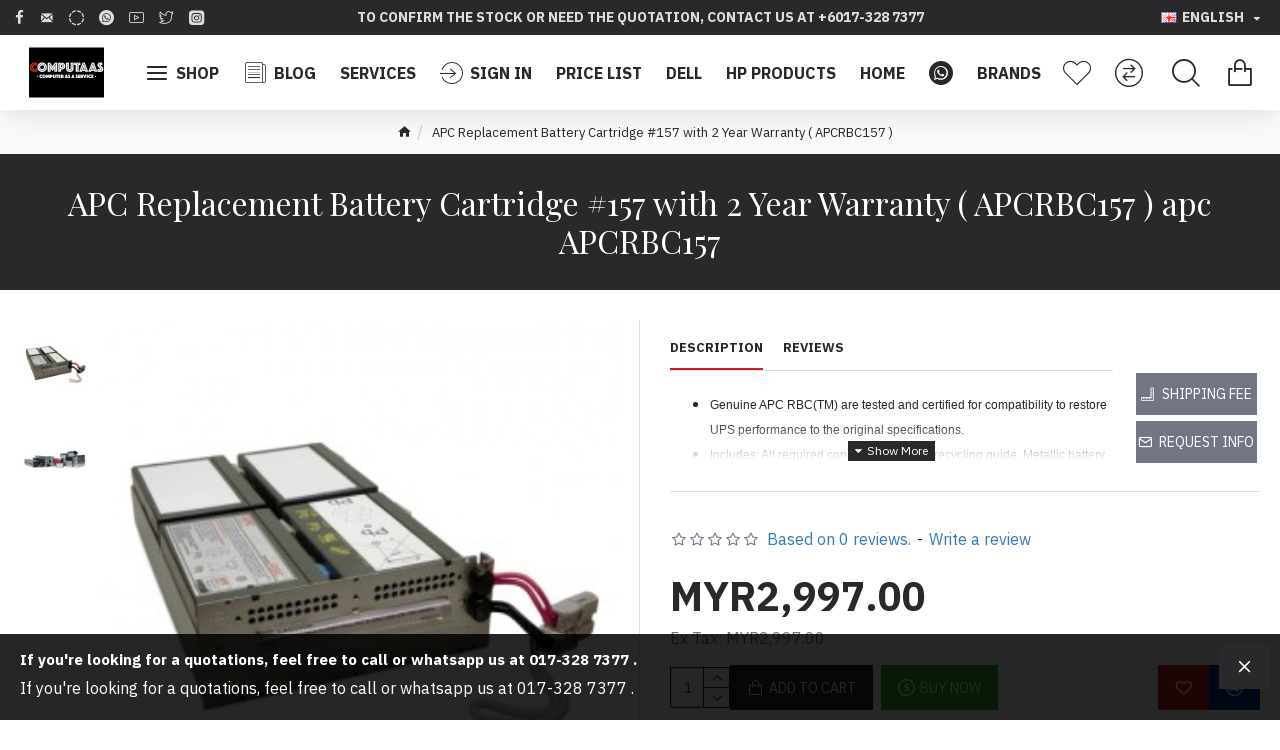

--- FILE ---
content_type: text/html; charset=utf-8
request_url: https://www.google.com/recaptcha/api2/anchor?ar=1&k=6LeY3-cUAAAAAOS5SX7_EY_x-lYIlyQTTOvwFn-1&co=aHR0cHM6Ly9jb21wdXRhYXMuY29tOjQ0Mw..&hl=en&v=N67nZn4AqZkNcbeMu4prBgzg&size=normal&anchor-ms=20000&execute-ms=30000&cb=1beis1a20rzz
body_size: 49266
content:
<!DOCTYPE HTML><html dir="ltr" lang="en"><head><meta http-equiv="Content-Type" content="text/html; charset=UTF-8">
<meta http-equiv="X-UA-Compatible" content="IE=edge">
<title>reCAPTCHA</title>
<style type="text/css">
/* cyrillic-ext */
@font-face {
  font-family: 'Roboto';
  font-style: normal;
  font-weight: 400;
  font-stretch: 100%;
  src: url(//fonts.gstatic.com/s/roboto/v48/KFO7CnqEu92Fr1ME7kSn66aGLdTylUAMa3GUBHMdazTgWw.woff2) format('woff2');
  unicode-range: U+0460-052F, U+1C80-1C8A, U+20B4, U+2DE0-2DFF, U+A640-A69F, U+FE2E-FE2F;
}
/* cyrillic */
@font-face {
  font-family: 'Roboto';
  font-style: normal;
  font-weight: 400;
  font-stretch: 100%;
  src: url(//fonts.gstatic.com/s/roboto/v48/KFO7CnqEu92Fr1ME7kSn66aGLdTylUAMa3iUBHMdazTgWw.woff2) format('woff2');
  unicode-range: U+0301, U+0400-045F, U+0490-0491, U+04B0-04B1, U+2116;
}
/* greek-ext */
@font-face {
  font-family: 'Roboto';
  font-style: normal;
  font-weight: 400;
  font-stretch: 100%;
  src: url(//fonts.gstatic.com/s/roboto/v48/KFO7CnqEu92Fr1ME7kSn66aGLdTylUAMa3CUBHMdazTgWw.woff2) format('woff2');
  unicode-range: U+1F00-1FFF;
}
/* greek */
@font-face {
  font-family: 'Roboto';
  font-style: normal;
  font-weight: 400;
  font-stretch: 100%;
  src: url(//fonts.gstatic.com/s/roboto/v48/KFO7CnqEu92Fr1ME7kSn66aGLdTylUAMa3-UBHMdazTgWw.woff2) format('woff2');
  unicode-range: U+0370-0377, U+037A-037F, U+0384-038A, U+038C, U+038E-03A1, U+03A3-03FF;
}
/* math */
@font-face {
  font-family: 'Roboto';
  font-style: normal;
  font-weight: 400;
  font-stretch: 100%;
  src: url(//fonts.gstatic.com/s/roboto/v48/KFO7CnqEu92Fr1ME7kSn66aGLdTylUAMawCUBHMdazTgWw.woff2) format('woff2');
  unicode-range: U+0302-0303, U+0305, U+0307-0308, U+0310, U+0312, U+0315, U+031A, U+0326-0327, U+032C, U+032F-0330, U+0332-0333, U+0338, U+033A, U+0346, U+034D, U+0391-03A1, U+03A3-03A9, U+03B1-03C9, U+03D1, U+03D5-03D6, U+03F0-03F1, U+03F4-03F5, U+2016-2017, U+2034-2038, U+203C, U+2040, U+2043, U+2047, U+2050, U+2057, U+205F, U+2070-2071, U+2074-208E, U+2090-209C, U+20D0-20DC, U+20E1, U+20E5-20EF, U+2100-2112, U+2114-2115, U+2117-2121, U+2123-214F, U+2190, U+2192, U+2194-21AE, U+21B0-21E5, U+21F1-21F2, U+21F4-2211, U+2213-2214, U+2216-22FF, U+2308-230B, U+2310, U+2319, U+231C-2321, U+2336-237A, U+237C, U+2395, U+239B-23B7, U+23D0, U+23DC-23E1, U+2474-2475, U+25AF, U+25B3, U+25B7, U+25BD, U+25C1, U+25CA, U+25CC, U+25FB, U+266D-266F, U+27C0-27FF, U+2900-2AFF, U+2B0E-2B11, U+2B30-2B4C, U+2BFE, U+3030, U+FF5B, U+FF5D, U+1D400-1D7FF, U+1EE00-1EEFF;
}
/* symbols */
@font-face {
  font-family: 'Roboto';
  font-style: normal;
  font-weight: 400;
  font-stretch: 100%;
  src: url(//fonts.gstatic.com/s/roboto/v48/KFO7CnqEu92Fr1ME7kSn66aGLdTylUAMaxKUBHMdazTgWw.woff2) format('woff2');
  unicode-range: U+0001-000C, U+000E-001F, U+007F-009F, U+20DD-20E0, U+20E2-20E4, U+2150-218F, U+2190, U+2192, U+2194-2199, U+21AF, U+21E6-21F0, U+21F3, U+2218-2219, U+2299, U+22C4-22C6, U+2300-243F, U+2440-244A, U+2460-24FF, U+25A0-27BF, U+2800-28FF, U+2921-2922, U+2981, U+29BF, U+29EB, U+2B00-2BFF, U+4DC0-4DFF, U+FFF9-FFFB, U+10140-1018E, U+10190-1019C, U+101A0, U+101D0-101FD, U+102E0-102FB, U+10E60-10E7E, U+1D2C0-1D2D3, U+1D2E0-1D37F, U+1F000-1F0FF, U+1F100-1F1AD, U+1F1E6-1F1FF, U+1F30D-1F30F, U+1F315, U+1F31C, U+1F31E, U+1F320-1F32C, U+1F336, U+1F378, U+1F37D, U+1F382, U+1F393-1F39F, U+1F3A7-1F3A8, U+1F3AC-1F3AF, U+1F3C2, U+1F3C4-1F3C6, U+1F3CA-1F3CE, U+1F3D4-1F3E0, U+1F3ED, U+1F3F1-1F3F3, U+1F3F5-1F3F7, U+1F408, U+1F415, U+1F41F, U+1F426, U+1F43F, U+1F441-1F442, U+1F444, U+1F446-1F449, U+1F44C-1F44E, U+1F453, U+1F46A, U+1F47D, U+1F4A3, U+1F4B0, U+1F4B3, U+1F4B9, U+1F4BB, U+1F4BF, U+1F4C8-1F4CB, U+1F4D6, U+1F4DA, U+1F4DF, U+1F4E3-1F4E6, U+1F4EA-1F4ED, U+1F4F7, U+1F4F9-1F4FB, U+1F4FD-1F4FE, U+1F503, U+1F507-1F50B, U+1F50D, U+1F512-1F513, U+1F53E-1F54A, U+1F54F-1F5FA, U+1F610, U+1F650-1F67F, U+1F687, U+1F68D, U+1F691, U+1F694, U+1F698, U+1F6AD, U+1F6B2, U+1F6B9-1F6BA, U+1F6BC, U+1F6C6-1F6CF, U+1F6D3-1F6D7, U+1F6E0-1F6EA, U+1F6F0-1F6F3, U+1F6F7-1F6FC, U+1F700-1F7FF, U+1F800-1F80B, U+1F810-1F847, U+1F850-1F859, U+1F860-1F887, U+1F890-1F8AD, U+1F8B0-1F8BB, U+1F8C0-1F8C1, U+1F900-1F90B, U+1F93B, U+1F946, U+1F984, U+1F996, U+1F9E9, U+1FA00-1FA6F, U+1FA70-1FA7C, U+1FA80-1FA89, U+1FA8F-1FAC6, U+1FACE-1FADC, U+1FADF-1FAE9, U+1FAF0-1FAF8, U+1FB00-1FBFF;
}
/* vietnamese */
@font-face {
  font-family: 'Roboto';
  font-style: normal;
  font-weight: 400;
  font-stretch: 100%;
  src: url(//fonts.gstatic.com/s/roboto/v48/KFO7CnqEu92Fr1ME7kSn66aGLdTylUAMa3OUBHMdazTgWw.woff2) format('woff2');
  unicode-range: U+0102-0103, U+0110-0111, U+0128-0129, U+0168-0169, U+01A0-01A1, U+01AF-01B0, U+0300-0301, U+0303-0304, U+0308-0309, U+0323, U+0329, U+1EA0-1EF9, U+20AB;
}
/* latin-ext */
@font-face {
  font-family: 'Roboto';
  font-style: normal;
  font-weight: 400;
  font-stretch: 100%;
  src: url(//fonts.gstatic.com/s/roboto/v48/KFO7CnqEu92Fr1ME7kSn66aGLdTylUAMa3KUBHMdazTgWw.woff2) format('woff2');
  unicode-range: U+0100-02BA, U+02BD-02C5, U+02C7-02CC, U+02CE-02D7, U+02DD-02FF, U+0304, U+0308, U+0329, U+1D00-1DBF, U+1E00-1E9F, U+1EF2-1EFF, U+2020, U+20A0-20AB, U+20AD-20C0, U+2113, U+2C60-2C7F, U+A720-A7FF;
}
/* latin */
@font-face {
  font-family: 'Roboto';
  font-style: normal;
  font-weight: 400;
  font-stretch: 100%;
  src: url(//fonts.gstatic.com/s/roboto/v48/KFO7CnqEu92Fr1ME7kSn66aGLdTylUAMa3yUBHMdazQ.woff2) format('woff2');
  unicode-range: U+0000-00FF, U+0131, U+0152-0153, U+02BB-02BC, U+02C6, U+02DA, U+02DC, U+0304, U+0308, U+0329, U+2000-206F, U+20AC, U+2122, U+2191, U+2193, U+2212, U+2215, U+FEFF, U+FFFD;
}
/* cyrillic-ext */
@font-face {
  font-family: 'Roboto';
  font-style: normal;
  font-weight: 500;
  font-stretch: 100%;
  src: url(//fonts.gstatic.com/s/roboto/v48/KFO7CnqEu92Fr1ME7kSn66aGLdTylUAMa3GUBHMdazTgWw.woff2) format('woff2');
  unicode-range: U+0460-052F, U+1C80-1C8A, U+20B4, U+2DE0-2DFF, U+A640-A69F, U+FE2E-FE2F;
}
/* cyrillic */
@font-face {
  font-family: 'Roboto';
  font-style: normal;
  font-weight: 500;
  font-stretch: 100%;
  src: url(//fonts.gstatic.com/s/roboto/v48/KFO7CnqEu92Fr1ME7kSn66aGLdTylUAMa3iUBHMdazTgWw.woff2) format('woff2');
  unicode-range: U+0301, U+0400-045F, U+0490-0491, U+04B0-04B1, U+2116;
}
/* greek-ext */
@font-face {
  font-family: 'Roboto';
  font-style: normal;
  font-weight: 500;
  font-stretch: 100%;
  src: url(//fonts.gstatic.com/s/roboto/v48/KFO7CnqEu92Fr1ME7kSn66aGLdTylUAMa3CUBHMdazTgWw.woff2) format('woff2');
  unicode-range: U+1F00-1FFF;
}
/* greek */
@font-face {
  font-family: 'Roboto';
  font-style: normal;
  font-weight: 500;
  font-stretch: 100%;
  src: url(//fonts.gstatic.com/s/roboto/v48/KFO7CnqEu92Fr1ME7kSn66aGLdTylUAMa3-UBHMdazTgWw.woff2) format('woff2');
  unicode-range: U+0370-0377, U+037A-037F, U+0384-038A, U+038C, U+038E-03A1, U+03A3-03FF;
}
/* math */
@font-face {
  font-family: 'Roboto';
  font-style: normal;
  font-weight: 500;
  font-stretch: 100%;
  src: url(//fonts.gstatic.com/s/roboto/v48/KFO7CnqEu92Fr1ME7kSn66aGLdTylUAMawCUBHMdazTgWw.woff2) format('woff2');
  unicode-range: U+0302-0303, U+0305, U+0307-0308, U+0310, U+0312, U+0315, U+031A, U+0326-0327, U+032C, U+032F-0330, U+0332-0333, U+0338, U+033A, U+0346, U+034D, U+0391-03A1, U+03A3-03A9, U+03B1-03C9, U+03D1, U+03D5-03D6, U+03F0-03F1, U+03F4-03F5, U+2016-2017, U+2034-2038, U+203C, U+2040, U+2043, U+2047, U+2050, U+2057, U+205F, U+2070-2071, U+2074-208E, U+2090-209C, U+20D0-20DC, U+20E1, U+20E5-20EF, U+2100-2112, U+2114-2115, U+2117-2121, U+2123-214F, U+2190, U+2192, U+2194-21AE, U+21B0-21E5, U+21F1-21F2, U+21F4-2211, U+2213-2214, U+2216-22FF, U+2308-230B, U+2310, U+2319, U+231C-2321, U+2336-237A, U+237C, U+2395, U+239B-23B7, U+23D0, U+23DC-23E1, U+2474-2475, U+25AF, U+25B3, U+25B7, U+25BD, U+25C1, U+25CA, U+25CC, U+25FB, U+266D-266F, U+27C0-27FF, U+2900-2AFF, U+2B0E-2B11, U+2B30-2B4C, U+2BFE, U+3030, U+FF5B, U+FF5D, U+1D400-1D7FF, U+1EE00-1EEFF;
}
/* symbols */
@font-face {
  font-family: 'Roboto';
  font-style: normal;
  font-weight: 500;
  font-stretch: 100%;
  src: url(//fonts.gstatic.com/s/roboto/v48/KFO7CnqEu92Fr1ME7kSn66aGLdTylUAMaxKUBHMdazTgWw.woff2) format('woff2');
  unicode-range: U+0001-000C, U+000E-001F, U+007F-009F, U+20DD-20E0, U+20E2-20E4, U+2150-218F, U+2190, U+2192, U+2194-2199, U+21AF, U+21E6-21F0, U+21F3, U+2218-2219, U+2299, U+22C4-22C6, U+2300-243F, U+2440-244A, U+2460-24FF, U+25A0-27BF, U+2800-28FF, U+2921-2922, U+2981, U+29BF, U+29EB, U+2B00-2BFF, U+4DC0-4DFF, U+FFF9-FFFB, U+10140-1018E, U+10190-1019C, U+101A0, U+101D0-101FD, U+102E0-102FB, U+10E60-10E7E, U+1D2C0-1D2D3, U+1D2E0-1D37F, U+1F000-1F0FF, U+1F100-1F1AD, U+1F1E6-1F1FF, U+1F30D-1F30F, U+1F315, U+1F31C, U+1F31E, U+1F320-1F32C, U+1F336, U+1F378, U+1F37D, U+1F382, U+1F393-1F39F, U+1F3A7-1F3A8, U+1F3AC-1F3AF, U+1F3C2, U+1F3C4-1F3C6, U+1F3CA-1F3CE, U+1F3D4-1F3E0, U+1F3ED, U+1F3F1-1F3F3, U+1F3F5-1F3F7, U+1F408, U+1F415, U+1F41F, U+1F426, U+1F43F, U+1F441-1F442, U+1F444, U+1F446-1F449, U+1F44C-1F44E, U+1F453, U+1F46A, U+1F47D, U+1F4A3, U+1F4B0, U+1F4B3, U+1F4B9, U+1F4BB, U+1F4BF, U+1F4C8-1F4CB, U+1F4D6, U+1F4DA, U+1F4DF, U+1F4E3-1F4E6, U+1F4EA-1F4ED, U+1F4F7, U+1F4F9-1F4FB, U+1F4FD-1F4FE, U+1F503, U+1F507-1F50B, U+1F50D, U+1F512-1F513, U+1F53E-1F54A, U+1F54F-1F5FA, U+1F610, U+1F650-1F67F, U+1F687, U+1F68D, U+1F691, U+1F694, U+1F698, U+1F6AD, U+1F6B2, U+1F6B9-1F6BA, U+1F6BC, U+1F6C6-1F6CF, U+1F6D3-1F6D7, U+1F6E0-1F6EA, U+1F6F0-1F6F3, U+1F6F7-1F6FC, U+1F700-1F7FF, U+1F800-1F80B, U+1F810-1F847, U+1F850-1F859, U+1F860-1F887, U+1F890-1F8AD, U+1F8B0-1F8BB, U+1F8C0-1F8C1, U+1F900-1F90B, U+1F93B, U+1F946, U+1F984, U+1F996, U+1F9E9, U+1FA00-1FA6F, U+1FA70-1FA7C, U+1FA80-1FA89, U+1FA8F-1FAC6, U+1FACE-1FADC, U+1FADF-1FAE9, U+1FAF0-1FAF8, U+1FB00-1FBFF;
}
/* vietnamese */
@font-face {
  font-family: 'Roboto';
  font-style: normal;
  font-weight: 500;
  font-stretch: 100%;
  src: url(//fonts.gstatic.com/s/roboto/v48/KFO7CnqEu92Fr1ME7kSn66aGLdTylUAMa3OUBHMdazTgWw.woff2) format('woff2');
  unicode-range: U+0102-0103, U+0110-0111, U+0128-0129, U+0168-0169, U+01A0-01A1, U+01AF-01B0, U+0300-0301, U+0303-0304, U+0308-0309, U+0323, U+0329, U+1EA0-1EF9, U+20AB;
}
/* latin-ext */
@font-face {
  font-family: 'Roboto';
  font-style: normal;
  font-weight: 500;
  font-stretch: 100%;
  src: url(//fonts.gstatic.com/s/roboto/v48/KFO7CnqEu92Fr1ME7kSn66aGLdTylUAMa3KUBHMdazTgWw.woff2) format('woff2');
  unicode-range: U+0100-02BA, U+02BD-02C5, U+02C7-02CC, U+02CE-02D7, U+02DD-02FF, U+0304, U+0308, U+0329, U+1D00-1DBF, U+1E00-1E9F, U+1EF2-1EFF, U+2020, U+20A0-20AB, U+20AD-20C0, U+2113, U+2C60-2C7F, U+A720-A7FF;
}
/* latin */
@font-face {
  font-family: 'Roboto';
  font-style: normal;
  font-weight: 500;
  font-stretch: 100%;
  src: url(//fonts.gstatic.com/s/roboto/v48/KFO7CnqEu92Fr1ME7kSn66aGLdTylUAMa3yUBHMdazQ.woff2) format('woff2');
  unicode-range: U+0000-00FF, U+0131, U+0152-0153, U+02BB-02BC, U+02C6, U+02DA, U+02DC, U+0304, U+0308, U+0329, U+2000-206F, U+20AC, U+2122, U+2191, U+2193, U+2212, U+2215, U+FEFF, U+FFFD;
}
/* cyrillic-ext */
@font-face {
  font-family: 'Roboto';
  font-style: normal;
  font-weight: 900;
  font-stretch: 100%;
  src: url(//fonts.gstatic.com/s/roboto/v48/KFO7CnqEu92Fr1ME7kSn66aGLdTylUAMa3GUBHMdazTgWw.woff2) format('woff2');
  unicode-range: U+0460-052F, U+1C80-1C8A, U+20B4, U+2DE0-2DFF, U+A640-A69F, U+FE2E-FE2F;
}
/* cyrillic */
@font-face {
  font-family: 'Roboto';
  font-style: normal;
  font-weight: 900;
  font-stretch: 100%;
  src: url(//fonts.gstatic.com/s/roboto/v48/KFO7CnqEu92Fr1ME7kSn66aGLdTylUAMa3iUBHMdazTgWw.woff2) format('woff2');
  unicode-range: U+0301, U+0400-045F, U+0490-0491, U+04B0-04B1, U+2116;
}
/* greek-ext */
@font-face {
  font-family: 'Roboto';
  font-style: normal;
  font-weight: 900;
  font-stretch: 100%;
  src: url(//fonts.gstatic.com/s/roboto/v48/KFO7CnqEu92Fr1ME7kSn66aGLdTylUAMa3CUBHMdazTgWw.woff2) format('woff2');
  unicode-range: U+1F00-1FFF;
}
/* greek */
@font-face {
  font-family: 'Roboto';
  font-style: normal;
  font-weight: 900;
  font-stretch: 100%;
  src: url(//fonts.gstatic.com/s/roboto/v48/KFO7CnqEu92Fr1ME7kSn66aGLdTylUAMa3-UBHMdazTgWw.woff2) format('woff2');
  unicode-range: U+0370-0377, U+037A-037F, U+0384-038A, U+038C, U+038E-03A1, U+03A3-03FF;
}
/* math */
@font-face {
  font-family: 'Roboto';
  font-style: normal;
  font-weight: 900;
  font-stretch: 100%;
  src: url(//fonts.gstatic.com/s/roboto/v48/KFO7CnqEu92Fr1ME7kSn66aGLdTylUAMawCUBHMdazTgWw.woff2) format('woff2');
  unicode-range: U+0302-0303, U+0305, U+0307-0308, U+0310, U+0312, U+0315, U+031A, U+0326-0327, U+032C, U+032F-0330, U+0332-0333, U+0338, U+033A, U+0346, U+034D, U+0391-03A1, U+03A3-03A9, U+03B1-03C9, U+03D1, U+03D5-03D6, U+03F0-03F1, U+03F4-03F5, U+2016-2017, U+2034-2038, U+203C, U+2040, U+2043, U+2047, U+2050, U+2057, U+205F, U+2070-2071, U+2074-208E, U+2090-209C, U+20D0-20DC, U+20E1, U+20E5-20EF, U+2100-2112, U+2114-2115, U+2117-2121, U+2123-214F, U+2190, U+2192, U+2194-21AE, U+21B0-21E5, U+21F1-21F2, U+21F4-2211, U+2213-2214, U+2216-22FF, U+2308-230B, U+2310, U+2319, U+231C-2321, U+2336-237A, U+237C, U+2395, U+239B-23B7, U+23D0, U+23DC-23E1, U+2474-2475, U+25AF, U+25B3, U+25B7, U+25BD, U+25C1, U+25CA, U+25CC, U+25FB, U+266D-266F, U+27C0-27FF, U+2900-2AFF, U+2B0E-2B11, U+2B30-2B4C, U+2BFE, U+3030, U+FF5B, U+FF5D, U+1D400-1D7FF, U+1EE00-1EEFF;
}
/* symbols */
@font-face {
  font-family: 'Roboto';
  font-style: normal;
  font-weight: 900;
  font-stretch: 100%;
  src: url(//fonts.gstatic.com/s/roboto/v48/KFO7CnqEu92Fr1ME7kSn66aGLdTylUAMaxKUBHMdazTgWw.woff2) format('woff2');
  unicode-range: U+0001-000C, U+000E-001F, U+007F-009F, U+20DD-20E0, U+20E2-20E4, U+2150-218F, U+2190, U+2192, U+2194-2199, U+21AF, U+21E6-21F0, U+21F3, U+2218-2219, U+2299, U+22C4-22C6, U+2300-243F, U+2440-244A, U+2460-24FF, U+25A0-27BF, U+2800-28FF, U+2921-2922, U+2981, U+29BF, U+29EB, U+2B00-2BFF, U+4DC0-4DFF, U+FFF9-FFFB, U+10140-1018E, U+10190-1019C, U+101A0, U+101D0-101FD, U+102E0-102FB, U+10E60-10E7E, U+1D2C0-1D2D3, U+1D2E0-1D37F, U+1F000-1F0FF, U+1F100-1F1AD, U+1F1E6-1F1FF, U+1F30D-1F30F, U+1F315, U+1F31C, U+1F31E, U+1F320-1F32C, U+1F336, U+1F378, U+1F37D, U+1F382, U+1F393-1F39F, U+1F3A7-1F3A8, U+1F3AC-1F3AF, U+1F3C2, U+1F3C4-1F3C6, U+1F3CA-1F3CE, U+1F3D4-1F3E0, U+1F3ED, U+1F3F1-1F3F3, U+1F3F5-1F3F7, U+1F408, U+1F415, U+1F41F, U+1F426, U+1F43F, U+1F441-1F442, U+1F444, U+1F446-1F449, U+1F44C-1F44E, U+1F453, U+1F46A, U+1F47D, U+1F4A3, U+1F4B0, U+1F4B3, U+1F4B9, U+1F4BB, U+1F4BF, U+1F4C8-1F4CB, U+1F4D6, U+1F4DA, U+1F4DF, U+1F4E3-1F4E6, U+1F4EA-1F4ED, U+1F4F7, U+1F4F9-1F4FB, U+1F4FD-1F4FE, U+1F503, U+1F507-1F50B, U+1F50D, U+1F512-1F513, U+1F53E-1F54A, U+1F54F-1F5FA, U+1F610, U+1F650-1F67F, U+1F687, U+1F68D, U+1F691, U+1F694, U+1F698, U+1F6AD, U+1F6B2, U+1F6B9-1F6BA, U+1F6BC, U+1F6C6-1F6CF, U+1F6D3-1F6D7, U+1F6E0-1F6EA, U+1F6F0-1F6F3, U+1F6F7-1F6FC, U+1F700-1F7FF, U+1F800-1F80B, U+1F810-1F847, U+1F850-1F859, U+1F860-1F887, U+1F890-1F8AD, U+1F8B0-1F8BB, U+1F8C0-1F8C1, U+1F900-1F90B, U+1F93B, U+1F946, U+1F984, U+1F996, U+1F9E9, U+1FA00-1FA6F, U+1FA70-1FA7C, U+1FA80-1FA89, U+1FA8F-1FAC6, U+1FACE-1FADC, U+1FADF-1FAE9, U+1FAF0-1FAF8, U+1FB00-1FBFF;
}
/* vietnamese */
@font-face {
  font-family: 'Roboto';
  font-style: normal;
  font-weight: 900;
  font-stretch: 100%;
  src: url(//fonts.gstatic.com/s/roboto/v48/KFO7CnqEu92Fr1ME7kSn66aGLdTylUAMa3OUBHMdazTgWw.woff2) format('woff2');
  unicode-range: U+0102-0103, U+0110-0111, U+0128-0129, U+0168-0169, U+01A0-01A1, U+01AF-01B0, U+0300-0301, U+0303-0304, U+0308-0309, U+0323, U+0329, U+1EA0-1EF9, U+20AB;
}
/* latin-ext */
@font-face {
  font-family: 'Roboto';
  font-style: normal;
  font-weight: 900;
  font-stretch: 100%;
  src: url(//fonts.gstatic.com/s/roboto/v48/KFO7CnqEu92Fr1ME7kSn66aGLdTylUAMa3KUBHMdazTgWw.woff2) format('woff2');
  unicode-range: U+0100-02BA, U+02BD-02C5, U+02C7-02CC, U+02CE-02D7, U+02DD-02FF, U+0304, U+0308, U+0329, U+1D00-1DBF, U+1E00-1E9F, U+1EF2-1EFF, U+2020, U+20A0-20AB, U+20AD-20C0, U+2113, U+2C60-2C7F, U+A720-A7FF;
}
/* latin */
@font-face {
  font-family: 'Roboto';
  font-style: normal;
  font-weight: 900;
  font-stretch: 100%;
  src: url(//fonts.gstatic.com/s/roboto/v48/KFO7CnqEu92Fr1ME7kSn66aGLdTylUAMa3yUBHMdazQ.woff2) format('woff2');
  unicode-range: U+0000-00FF, U+0131, U+0152-0153, U+02BB-02BC, U+02C6, U+02DA, U+02DC, U+0304, U+0308, U+0329, U+2000-206F, U+20AC, U+2122, U+2191, U+2193, U+2212, U+2215, U+FEFF, U+FFFD;
}

</style>
<link rel="stylesheet" type="text/css" href="https://www.gstatic.com/recaptcha/releases/N67nZn4AqZkNcbeMu4prBgzg/styles__ltr.css">
<script nonce="MqvDEL0XbFvZC7GZxnM3Pw" type="text/javascript">window['__recaptcha_api'] = 'https://www.google.com/recaptcha/api2/';</script>
<script type="text/javascript" src="https://www.gstatic.com/recaptcha/releases/N67nZn4AqZkNcbeMu4prBgzg/recaptcha__en.js" nonce="MqvDEL0XbFvZC7GZxnM3Pw">
      
    </script></head>
<body><div id="rc-anchor-alert" class="rc-anchor-alert"></div>
<input type="hidden" id="recaptcha-token" value="[base64]">
<script type="text/javascript" nonce="MqvDEL0XbFvZC7GZxnM3Pw">
      recaptcha.anchor.Main.init("[\x22ainput\x22,[\x22bgdata\x22,\x22\x22,\[base64]/[base64]/[base64]/[base64]/[base64]/[base64]/KGcoTywyNTMsTy5PKSxVRyhPLEMpKTpnKE8sMjUzLEMpLE8pKSxsKSksTykpfSxieT1mdW5jdGlvbihDLE8sdSxsKXtmb3IobD0odT1SKEMpLDApO08+MDtPLS0pbD1sPDw4fFooQyk7ZyhDLHUsbCl9LFVHPWZ1bmN0aW9uKEMsTyl7Qy5pLmxlbmd0aD4xMDQ/[base64]/[base64]/[base64]/[base64]/[base64]/[base64]/[base64]\\u003d\x22,\[base64]\x22,\x22f0I4woRMflZ3w5vDvMO/w6LCujsxwolUZiMWwrpSw5/CiANqwptHHcKjwp3CtMOAw6Anw7lwBMObwqbDhcKxJcOxwojDh2HDij3CkcOawp/Dvz0sPwN4wp/DngbDr8KUAwPCvjhDw7PDrxjCrBI8w5RZwq7DnMOgwpZewpzCsAHDs8O7wr0yKTMvwrkLOMKPw7zCv0/DnkXCph7CrsOuw5xrwpfDkMKEwpvCrTFXXsORwo3Dv8K7wowUEUbDsMOhwowtQcKsw4PCvMO9w6nDl8KCw67DjSrDlcKVwoJbw6p/w5IRN8OJXcKrwp9eIcKVw7LCk8Ojw5g/[base64]/w4IxwoDDgwl+ZsOjb8Ofw6PDncO9SAI3wo7DrAZDRANfMyfDscKrWMKGcjA+fcO5QsKPwpTDm8OFw4bDusKheGXCj8OaQcOhw5/DjsO+dWPDtVgiw6jDiMKXSSHCn8O0worDl3PCh8OuTMOMTcO4V8Kaw5/[base64]/CvsO5wpPDrG/Dl8OpwonCgMKUwrPDjU0yUMO3w64aw7XCnMOoRGXCn8O3SHDDkxHDgxAQwp7DshDDl3DDr8KeMHnClsKXw6B6ZsKcJBwvMS/DsE84woddFBfDvH3Cv8ODw4sSwrF/[base64]/Djh4Iw63CoRzCu8Oaw7k4bEsLKsKQEXHDp8KewqMbXyHCt10/w4TDr8KNYsOdGnDDujZWw48uwr4WGsO9CcO/w43CqcOhw4RRHiZ/XnjCljHCuCrDhsK7w60ReMKXwrDDr1seFUDDlV3DqMKWw4/DiGlIw6DDhcOEIMO+BW0dw4fCo0k6wqZCYMOlw4DDtijCrcKSwrNpJsOww7fCgArDqyTDrMKPKTp+wr1NNy1JcMKowoUcTAvCtsO0wqgAwpXDocKiPDsSwrVhwoXDtMKwdkhjQMK/CHk1wo05wojDj2t0NsK6w6gLLUNfHGljH1kOw4kzbcODF8O4XGvCtsObbSLDrwPDvsKBR8OmdCBUbsK/w4ACRMKWcS3DnMKGN8ODw6QNwqQjLCTCrcO+dcKtEHPCssK+w5kOw64LwonCrsOKw69ebXU1TsKHw60cE8OXw4IWw4B7wq5XBcKAZGPCq8OgDcOAQsOwZkHCr8KJwp/DjcO1emYdw5fCtiJwBBHCiArDqSZQw7nDuwTCjA1zbn7CjVw+wp3Dn8OXw5rDqDV0w5vDtsOLw5XCsyIIMMK+wqRRwrldMcOaOhXCqsO1DMK6CUHCssKMwr0QwqkmGsKCw6nCrRAzwo/DhcKQNwLCiyYkw4VuwrfDvMOXw7Y4wpjCnHwAw4Eew58WN0HCk8OjF8OcYMO+KMKdQMK1JFBlUBh6YyzCpMOuw77CjWAEwrpkw5bDsMOTL8Oiwo/[base64]/E3DDr8Krw7NeKiQLHsOcw4HDjX8qHDXDsBDCgMO9wo1ew5bDnh/Dh8OjWMOPwoTCvMOpw5NLw69mw5HDusObwr1CwrNCwrjCisOpGsOeS8KGYGxCB8OJw5HCk8OQHMKNw7vCp3TDkMK9ZyvDscO8Ax9/[base64]/DnhPCjcKdE8KRwoDDtsKtw7XCtXPDvsOTwp9kRHLDncKSw4DDjjZ+wosUNBPDmXhVacOJw67Dv2BBw4JSFF/DpMKreT9maURbw5jCmMOkc3jDjxd4wpsuw7PCv8OpY8Kqc8KDwrpawrYSJ8K8w6nCgMKaVFHClVvDmg4jwojCsBZvPcKFZQlSYmxNwobCu8K2eFxTVDTCk8KlwpIMw6nCgMOtXMOcRcKqwpXCrQ5BalrDrSg0wrM/w4TDsMOrWC4hwqHCnUp2w5DCr8OlTsOgcsKGXF5zw6zDvS/CvVjCoFVuX8K4w4APegkzwr1SRgbDuRYYWsKkwrHCiTNCw6HCtQnCjcOmwozDpjzCoMKxGMKawqjCpj3ClcKJwovCin3DojlGwr9iwoAQBAjCtcO7w4XCosKyX8OcHwzCs8Oufjc4w50oeBnDqSDCtFEoMsOqX1vDtH7ChMKLwo/Dh8KvdnQmwpPDscK+wpo2w6Axw4fDlj3CkMKZw6Bqw6BIw6kxwrhzA8K2F2/DhcO/wqzCpMKYO8Kaw7XDkG4RUMOtQHHDrVlCRcKNfcOfwqVqGiwIwpA/wrXCgsOiR3/DssOCaMO9AsONw6fCgypRVsK1wq91D1nCpCTCiG/CrsKCwr8EWXjCoMOkw6/[base64]/[base64]/[base64]/[base64]/DlMOow6U0w43CvClBFQ7CjsOnw59sZcKZw6HDssKhw5nCtDYrwqBIQCklcTAiw61pw5NDwopBHsKJQMOlwqbDiUFJO8Orw5jDkMK9GnlRw5/Cn3fDq0fDkQ/CpsKdXQJAIcOYVsKww59Nw6TDmirCmsOAwqnCicO3w49TX0RLLMOsSCXDjsOAEX56w5k5wrHDlMOFw5HCvsOXwoXCsRAmw5/CtMKOw49+wr/DsVtwwq3DqMO2w71wwowDUsKIHcOVw7fDk0N0RRh5wojDr8KCwpnCslvDuVbDpArCpXXCnCbDpFcBwqEWWDjCs8Ocw4zCkMKmwqpjGxHCtsKZw5LDi2d6DMK3w6nCohV1wrtQJ1w/woAmBHfDhGIDwqoMMHB6woDCn1Jqwp1tKMKbZDfDiHvCucOzw7HDhcKBbMOswrQ/wr3CjsKjwrZiC8Oxwr/ChcKfAcKbUybDuMObLwHDoUhBLcKnw4XCgcOmScORNsKEwq7CoxzDkhjDg0HCoTbCk8OGKQkOw4tcw6TDo8K6Bn7DpWTCiBguw6HChMKLPMKAwoZEw71nw5HCs8O5f8OVIBjCvMKbw4rDmS/Cq07DuMK1w59MW8OZR31PUMKpOcKGEMKzFkY8OcK1wpAxMFXCi8KFHcOSw5EGwrkQQl1Gw6sfwr/DvsK4TsKrwp8vw4LDocKBwqHDsUYpUMKkw7TDuW/Dv8Kaw5E/woguwrbCrcONwq/[base64]/[base64]/wqJUasOAAsOZwonDpcODamJbwq/CsWrDnsOafsOzwofCvgjCkz1zI8ONNzl3G8OIw6NFw5gKwpfClcOOCy09w4bCiTbDusKffD9aw5HDqTzDnMO/[base64]/[base64]/Dv8KYBU8fKHfCqiwlw5Y6WlMpwpdZwpEFbFTDuMOawr3CjysCQMKhAsKWecOFfkYvN8KsCcKPwqQHw4vCrDoWbBDDlGU3CcKXPV94JhIMB2VUBSnCkXHDpFLDqgUcw6Uiw5RQHcKCAnYrL8Ktw5TCpcOKw43CkVlzwrA5fsKqX8OoUVfConxFw61MD33DsSDCt8Krw7/[base64]/DpxHCsTlzTcOUw77CrhrDvMO5esKhSiNFb8Oowr50WHfDn3nCn2QwZ8OzSMObw4rDqATDhMKcWS3Dj3XCsWlhUcK5wqjCpl3CiQjCgnjDgW/DqT3CvThVXAvCjcKKXsOxwqnCu8K9QWQCw7XCiMOnwoIvTU84GsKzwrZpB8O+w4Vsw5/CisKFDnhBwpHDoCImw4TDsVxpwq8RwoRHV3nDtsOqw57CocOWDhXCnnPCh8K/A8OCwoFjAU/DjGDDo1cxMsO4w65Xb8KLLCrClVLDqil5w7RMcQzDucKpw7YWw7rDiU/DujhwOyFQOsKpdQIewqxLL8OBw69MwrtKWjMiw4UCw6LDvMOZd8O1w5LCug3DqkkgAHHDrMKyDBtqw5DCvRXCp8Kjwrw3ax/[base64]/VcKRRMO3XcOpB8Owwo4ZasKPbg0Dw7LDvDsLw7RVw7vDujzDgsOyXsOWExnDgcKpw6HDpg51wp0/[base64]/DucK0wrjCt8OvUD4pw6LCk1/Dvw87wqbCgMKBwqkxMMKqw4pRI8KlwpACPsKgwqHCqsK3VMOHK8Kuw5XCoXXDosOZw5ZxacONEsKefcOew53CrcOPCcOARiTDgTwqw591w5zDrsKmZsO+PsK+CMOISiweUz7Dqh7CicK9WjhYwrJyw5HCj00gBhzCvkZGaMOjPsO9w6fDj8OnwqjChzzCpF/DjVxQw4LCtwnCs8K2wqnDmBjDk8Kdwrtfw59Xw5gfw4wWMiXClD/Dh395w73CmCV6K8OIwqQiwr5tDsKjw4jDisOXBsKZwrbDoB/[base64]/[base64]/Cn8OUeyDChhvDvVbDosOseQbCl8Opwr/DvnjCo8Oywp/DtjVFw4PCm8OhOBh9w6Apw6UHJgrDvUdTDsOawr5Rw4vDvhVbwrBbZcOJasKAwpDCtMK1wrbCkU4kwopxwqvCncO3wpvDkWfDnsOmSsKowqLCuSRhK1I3HiLCocKQwq1gw6hhwqkLEsKCKcKrwo3CuBjClQMtw5dWFVHDmsKKwrFgT0d1K8OVwqULdMKdRhI/w7oBwqtHKRvCg8O3w63Cv8OOHSJ0wqPDicK6wqPCvATDkkXDiUnCk8O1w4hiw44yw4DDvzbCvG8aw64UeB7DmcKUP1rDkMKqLjvCl8OuScOPSxTCrcKlwrvDnkY/[base64]/DjsOKwq3DhsOcw6fCsVd0Y8KZw4Y1Knkkwr/DlibDj8KEw7LDrMOUW8OpwqHCnsK6wqfCtSxkwqUHfMOUwqVWwo9Zw5TDkMODCVfCoXTCnDZwwpEWN8OhwoXDpsO6X8OGw5XCnMKwwqBVDAHClMK6w5HCkMOeb33DiAx2wqzDpDR/w7fCkGrDpQRFQgd2eMOUY198CxHDhj/DqMKlwrXCscO2GGrCo0/CvDYdXzXCh8Ovw7Rawo9QwrNzw7N3bgfCr0XDmMOdCcKXecOuSTI9wonCgFIJw4bDtX/CrsOabcOHYAnChcOywrHDlsKEw7kOw4rDkcODwr7CqXo/[base64]/[base64]/DmsOQPMKlw5XDgl3CmcOGC8KewrsuXB7DmsORPsK9wqlmwoZhw4AfKcKfQERNwpJ0w4sGPcKSw5/Ci0ZYfMO8Zgxaw53DgcOKwoUTw4x9w6B3wprDsMKvU8OQLMOiwrJUwrTClV7Cv8OFFGpZVcOkCcKcCUhKeUjCrsOhfMKNw4ouFcKewogkwrlZwqdJR8KxwqLCnMOdwq4PIMKoQ8O1STbDgcK/wqXDsMKxwpPCh05oKMKzw6HCtl4Rw6LDocOXEcOCw4DCncKLam9Iw5rCrSUPwp7CosKbVlIcdsOTSTTDucOxwpvDsB9aPsK6UGLDtcKXYx0qasKgY09jw6vCvWkhw7B3blHDjcK0wpDDkcOow4rDnMOtXcO5w4/CisKSbMKVw5HDvcKcwrfDjUERNcOowr7DucOXw6EeDBwpKsOUw6XDuj9tw7ZVw7vDrUdXwqvDmDLCkMKfwqTCjcOjwpfDisKYX8OhfsKMXsO/w5BrwrtWw7BMw4/[base64]/Clgh2w7HDjxxqW1V6IQPCgcK5w4Rhwo3DtcOKw7Fvw5TCsRYhwohTf8O8f8KtbcOZwo/Dj8KNFh/ClRkMwpw/wr8mwrM2w7xwGMOpw6zCjgEMHsObCX7DtcKzJGDDhEZWekTDjjHDi07DgcKQwoR5woJ9GDLDmRg+wp/ChsK/w4FlecK1bUzDszPDmsOmw6QTacOTw4R6W8OgwoTCl8KCw4fDpMKYwq1Qw4QoYsONwrEBwqHCkhZWHMObw4jCsTx0wpXChMOHXCt9w7pmwpTCpsKuwpk7JMKrwpI6woXDocONDsK6RMOpw6pJExDCrsO4w4x+LBbDhk7CtCkWw6fClUgowr/CgsOsNMKBDT4fwrTDnMKsJEHCu8KhO3zDkkvDoBLDuyMyA8OsG8KeTMO2w4l5w68wwr/DgcOJw7LClBzCssOCwp4/[base64]/Ckis9wojCgMOkKnIQwqIaw7XDqsKQwpNiUsO+dMKXw4VFw5xwQ8Ojw7nCisOfw7Z4VcO4ai/[base64]/Din0fE8OtwrfDn8OZw49tw6kQw4guBcOtUsKTf8Kgwo8KR8KdwoUZKgTCnsK1T8KVwq/[base64]/[base64]/DjwHDj8Oqw41GFw7DhjfDvsOvwoo7wrvCj0zDkXJewp7CvDHDhsOuH3A3EErCnj7DqsOFwrnCrsKQSV3Cg0zDqcOQY8Obw4HCnT5Nw7kjOsKEQVl8VsO8w4l9wqTDrWoBTcOQXUlQw4HDtsO/w5jDi8K6w4TDv8Kyw611FMKwwqsuwrfCtMKWRUklw4LDrMKlwonCncKKW8K1w6MqAnAiwptIwqhNfWRiw5J5JMKjwrRRLxHDoVxZFGXDnMObw4TDnMKxwp9RKhzCmVTDr2DDqsORNHLClQTDpMO5w5Nmw7LDg8KMdcKYwrc0IAlgwo/DmsKIfgRJEcOcY8OdI1HDk8O4wrh/QsOwGm1RwrDCjMKvRMO7w4TCih/[base64]/PMO3wpDCh8OedRLCsGAww7LDqMOXwrHCkcOGb1rDshrDt8O+wpg5TCLCjcK0w5bCusKYH8Kcw7p8SW7CpiATA0TDr8O6PSTDoGDDsgx0wrtTamTCvQ9zwofDlicNw7fCrsK/[base64]/DmMOTw6LCqC1TwoQLeCDDuxzDqVnCg8OTP1gvw5zCj8Oxw4vDuMOGw4jCn8OsXAnCrsKrw7fDjFQzwr7ClSLDmcO1dcK9wrzCisK0QBPDtgfChcKTDsK6woDCh2F0w5rCtsOkw79XUcKKA2/CkcKhPmNpwp3DiRx8GsOTwr1WPcKEw55zw4w1w4sfwrQFd8Kgw7/[base64]/[base64]/DusK/FcOaw6jDgMKawqgkQB/[base64]/Ch8OZwrLCnDYCAMOIKcKQWB8TfUnCpUg6w53DpcKswrnCr8K6w67CgsK2wrcbwoPDqAgOwp8/[base64]/ChgDCmEZ2wp3DpsKGDhTCmk/DqsOWLHDDtlvDrsOtFsOzacK2w5/DjMKBwpU5w5vCgsO/UBjCnRDCg33Ck29rw7XChFYHZHAPC8OtXcKxw7zDlsObDMOIwqAYM8ORwrDDn8KTw4/DucKwwoDCpSDCgRPClHhhJA3CgQrCngLCjMOeMsKyU30hDVfCq8OWLlHDs8OIw4fDvsODGxQVwrHDqjTDjcKpwq1Xw7gzVcONYcKGN8KWLCfDhUXCr8OPPVxPw6d5w6FawrXDv3IHSxQTM8OewrJmdHPCq8KmdsKAAcKfw7BJw4HDog3CvxrCjR/DqMOWBsKeJy9VCzJCc8KcFcO/GcOQOXUZw6PCg1nDnMO8RsKhwpbCvcOtwpRiZ8Kswp7CnRvCpMKUw7zCjDdpwrN4w43CrsKbw5LCvjvDsBwmwrvCg8KTw58FwrjDlA0Kw7rCvy1dHsOBOMOvw69Aw6pow6jCnsO/MiJ0w5B/w7LCj2DDsxHDhR/DgkQAw5thSsKyc2LChjQXZlokfcKIwpLCtDtHw6TDgMOPw7zDhAJZER8Sw5PDt1rDvUsgIiZORcKTwqRHXMOSw4jDoh8WFsOGwprCrcKCUcKMD8O3wqQZb8OoCEsHdsOIwqbCtMKXw7Y/woUwQXbDpTnDoMKPw43Dp8OUBSRRJk4AFRrDo0rClz/DiwIAworCiW/ClSnCn8OEwoMcwoMZPmJDHMOpw7PDjzdUwozCpx5TwrXCs0Y2w5sNw4R2w7obwqDCgsO9P8O4wrlCZXxLw5HDgGDCi8OuTWhjwpDCvUU1HsOcIngNRx9XA8KKwqfDssKFIMKdwpPDhzfDvS7CmDUzw5fCuQ/DuTnDgsKNTn5/w7LDoxHDlz7CrcKdTiguYsKew5psB0jDuMKvw5DCncK0ccOowp01P1kATzDCiB3Ch8OoM8Kvc27CnChSVsKHwrg0w6AiwovDo8Oxwr3Cv8OBX8OwQUrDosOUwq7DuFI8wp1rbcKTwqMMRcOVYQ3DrUjCgAA/IcKDa0TDhMK4wpjCsRXDhHnCrcKjVDJ3wqrCtX/CoAXDt2MqJMORG8OtAXrCo8OYwoDDj8KMRCbDg0A1A8OwNcOFwrx/w7fDgsKCMsKlw4jCsi7CvAfCqW8WdcKvVCsxw6XCsCpzZcKowpDCinrDrQISw7N1wq0eLE7CrBHDrETDvwXDu33Dl3vCjMOKwosPw4JEw57DiEFLwrgdwp3CkX/[base64]/CpcOtUnXDvsOWFxXCmS/CpcKRJi7CtcO3w5TDjXkuwo5dw5R0FsKXKHtUQCs2w5FTwqHDrxkPacOBVsK5JMOtw4PCmMKIBgzCmsOyL8KfF8Kcwpcqw4hcwpnCt8O9w69xwoDCmsKQwqENwr3DrE7CsxwBwpU/wrlYw67CkzFXS8ORw5XDt8O0BnxTW8KRw58jw5jDl3tiw6fDq8O+w6bDh8Oow5vChsOoDsK9w6YYwoMzwp4Dw6rDpClJw4fCvyjCrWvDvih/[base64]/wrXDgk/CncKDwrzDkMKNwpHDhQHCicK3D0nDicKfwoHDk8K+w7PDh8KvOwrCi3PDi8OPw5LCisOWR8KZw6PDu1sfHxMBBcOJcE5cLsO2GMOEJ0VowrnCm8O9d8K/WGUwwoDDvGAKwqU+LsK0wpjCi14qw60IJcKDw5/CvcOow7zCjcKTDMKpFz5mDw/DlsOqw6VFwpE0E3gTw4rCt03DhMOswozDssOQw7jDmsOAwos+BMKKfhnCn3LDtsOhwpVIO8KpflLChinCmcO5w6fDlcKeRiLCisKLSSTCoG1UBMOOwqzDg8K2w5UWMnBmbGvChsKqw6g0esObF0/[base64]/[base64]/CtmPDrsK7OcKCwoLDpVgZEMK5wpHDrMKGaUwpwpXCosOyEsOSw4TDsQXDlV8UD8Klwp3DvMK2Y8KGwrN+w7c1OV/ChsKqAxxCdB7CowfDlsOSw43DmsO7w6zCgMKzccKTwrPCpRHCmF/[base64]/[base64]/Cvg/Cg0pEScKNYsKpwpLCp8KOwozCssKgYFrDosKgeFnCvGJXOlgzw7VPwrRnw6LCicKYw7bCucKhwo5ccD7DnRorw4XCgsOgRCFAwppQwqJ/wqXCjMOMw5LCrsO7ZyVhwoodwp0YeVHCr8KMw6gLwoI7wqprL0HDncKeNnQ/[base64]/[base64]/CgsK7GAfCmWPDoMKaHXALbSg4XwDCnsObAcOEw792GMKlw5xkN3LCoAHConTCjVDCsMO3FjXDhMOEA8KrwqU5Y8KAGQ/DssKkaiA1cMKhJyJMwpJyVMKwVTLDisOYwoHCtDttcsK/[base64]/CnDjDmGJAZsOfw77ChVzDlcODQH9Hw6R+TWpEw6jDtsOZw6Akwr46w7xGwrvDihsLVnHCjFJ9cMKTAMKew6XDoCXChivCqz5/eMKDwotMJS3CucObwprClgjCl8Omw4jDl2V8AT/DvSXDnMKtwp4uw47CsC5kwrzDv2gKw4fDnWkdMsKdGcK6I8Kawot0w7fDucOyLXnDkgzDsjHCilnDjk/[base64]/w43CncKmWCnCtsOCQsO3OcKgYMO1dMKwN8OEw43CjChAwpleX8OxcsKZw4FAw490VMO5AMKOesOyCMKmw408BUHDq1nDl8OJw7bDrsO1T8KMw5fDksK1w5BXKMK5LMOOwqkGwpp3wpx+wocjwqjDoMOzwoLCjkV/GsKBB8Kmwp5Ew5PCjMOjw6ILZX4Cw5zDmm5LLzzDkmsCGMKmw6Ufwp/CmUhmwqLDoy3DrsOywprDvcOjw5DCucKowqwOH8KAenjDtcKQG8OtJsKxwqxDwpPDrSs6wrjDr2Zww4DDjFZ/flPDkGLChcK0wo/CtsOfw5pGFA9Qw6TCocK4QcKKw5lfwonCt8Osw6PDkcK+CcO5w4bCvlYhw7EsaBUzw4oNRsOYcRpMw6EXwpXCs2kVw7nCmMOOOw4gHSfDuCXCi8OxwpPCn8KVwpRgL3FOwqDDkCTCj8KIdnlWw5LCnsOxw581K3www4/Dg1TCocK6wpJrYsOuWcKKwoTDpS3DucOEw5pOwp89KsOYw70/E8K8w5rCt8KGwq3CtWXDt8KFwohowqJRw4VBe8Ofw7ZSwoLClABaCl3DosO8w709bRc0w7fDgDrCu8KPw5gCw77Dhi/CgTw/eGXDhgrDpmoab0jDjhzDjcKEwqzCusKjw5smfsOqYcO7w4TDvzbCsW7DmTbDohrCuXLCm8OIwqB7w4h8wrdSThjDkcOxwpnDkMK6w6PCnlfDq8Kmw5NmFjkywqYHw4QgSBnCl8Ofw7cxw4trMxbDmMO/[base64]/IcKcYF1yTcOgw4lORsK9e8OXwrMKNjcvY8O5QMK3wrglEMKpVsO0w5BIw7DDti/DnMO9w7rCnnjDt8OPDnXCocK+GsKtFMOgw5/DvApqCsOpwpnDm8KJJMOswq8Tw6zClhgHw78qbMKawqTCt8OvWMOZeznCrE8NKhlCTg/CvTbCscK2SwUVwp7Drlpiw6HDtsKMw7DDp8O1IBXDuyzDsUrCq2d7O8OZIB8gwrHCisO3NMObX0EWVsK/w5c4w53CgcOhT8K0a2rDow7DpcK2BsO0JcK3w4kTw5jCvmMhSMK1w5YVwotCw5Zew7hCw7ZMwqTCp8KUcU7DoWt7Yy/[base64]/wp3CvMO3JMKhw64Fw7bCgn/Cm8O+HgDCl8KUworCuBknwotmwq3DpUXDtsOjwpQBwrwmACvDtAnCuMOEw6AUworCscK/[base64]/CkMOsw6NMwoHDosO6wrzCksK8eVp5SsKswolMwpbCmCNEJULCqFxUU8K/wp/[base64]/DiitRc8OQw63Dt8OWw5DCqMO8O8OswqrDksOtw5zDqwtgecOcdgfDi8OawogPw7nCpsO/PcKDRz7DnQHCgXlSw6LCr8K/[base64]/[base64]/AsOpwrLDk8KLFmTDiVR5w4sBIFFtwplvw7zDocO9EMK4VD4Ua8KEwrUJZEAJemLDjcOlwpEww43DqCjDnxE/c15Wwr5qwpbDscOWwqM7w5rCrzjCrsKoAMOEw7TDk8KtRRvDvznDqcOqwrMLVQ0Bwp8BwqBow7rCnnbDqik2JsObbAFQwrTCsW/CnsOuIMKaDcOyP8K7w5bCjsKzw7lbDRFTwpXDrcOIw4fDisKlw7YAMsKXS8Oxw45hwp/DvU7CusKBw6/CoVDDiHFkKi/DmcKTw4wrw6rDpUHDiMO9JMKKM8KSw6XDsMOEw45Ew4HCnjTChcOow5zCnirDgsOEIMOvS8OJRjHDt8KIcsOsZV9owrAdwqfChWjCjsODw7YWw6FUUyIpwrzDhsKrwrzDssOZw4TCiMKDw5E6woFpEsKPS8ODwqnCssK/[base64]/CpzDDmMK4EHRNw6LDlHl6wp5fMDHDmwBpworCpy7CqFd6ShBCwrbCl01mXMOWwp8Pw5DDiQIBw4fCjQUtbMKWUsOMEsOsGcO1UWzDlDN5w7PCkRvDuAtgGMOMw78uw4/[base64]/KsOoR8KjwoPDlMKgWR1Mw6rCi8OYK2DCtMOgOcKdIsOpwpQ+woZ9X8Odw43Cr8OMRsOyWQvClF7CgMOBwp4kwqQBw7pbw4/Dr17Dmy/CrQbCszrChsOcCMOcw7zDtsK1wobDmsKGw5jDq2AcOsOOXXnDnxAXw6fDr1MIw70/O1rCs0jCmk7CkcKeWcOCVMKefMOaM0cAGGxowoRlM8K1w53CiEQ/w4smw4TDtsK4RMK9woIIw7rDnBfDhzceB1/[base64]/CtmfChQoQwrIAwpjDl8O3Bk8bw6JoXcOpwqrDnMKQw5vCpsO/w4nCjsOGAMO8w7oFwpHCiBfDjsKJXsKLb8Obe13ChEMewqYZUsKYwr7Dv1RxwqUwbsKVIz/Dt8OGw65Uwo/CqU4CwrXCkQBNw4zCv2ETwqEZwrprOl7DkcO5CsK1wpM1wovCpcO/wqfCmmzCnsKXeMOFwrPDjMODB8KlwqPDtmXCm8OqDFHCv3Y+IsOAw5zCgcKDLQ5RwrRDwo8CNXstYMOowoPDrsKjw6zCslnCpcOtw4xENAjDv8K/O8Ktw53Chzosw73Cq8O8w552AsO5woIWecKRYHrDusO6M1nDmkbCvHHDmj7DpMKcw7gVwpjCtFpiHWFWw6zDshHCrQgnZmECNcKRWcKCcS3DiMOGPHAwQD7DlUrDr8O9w78Jwr3DksK/[base64]/[base64]/w5LCryJ2fsK2fEzCgsOcCMOYw4MHw7x7w6tpw5wKE8O0bQc7wpBEw4LCmMODZzMcw4fCsE4yDMK9wp/CpsO6w6kwZTDCmcKMe8KmGCPDpAHDuWHCj8KlPTTDoADCjGvDlMKlwpLCnWExETAccTAjVMKIecK8w7TCjH3DhmkKw5/CsU8XPhzDtR/DnMOCwoLCgDUuQsOyw60Ww51SworDmMKqw49HfcK6KwQQwrtawprCrsK8QnM3DHlAw41Zw7lYw5vCnVfDsMKIwosAf8KFwqfCoGfCqjnDjMOWXhzDvQJ7KTLDgcK0YighOV/DscOBTTpmTMO1w5t3RcOhw5rCn0vDk2EjwqYheWs9w7hZHSDCsnTCg3HDq8OhwrHDgXBzBAXCtkAlwpXDgsKMUj0JBkLCtx4BR8OrwrbDgRXDt13CscOcw63DiQvClx7Cg8K3wr7CosKHD8Omw7grAWZZVVLCiELComdcw4/CuMOTWx8dFcOSworCnm3CojNgwpDDgXRhVsKyB0vCrXPClcKRAcO2eC7Dg8OZKsKFM8KlwoPDsR4UWgnDq2tqwqsgwoDCsMK6UMOiSsKbasOUwq/[base64]/w7ALwofDpn5GKXTClwIkMcOTJ2RNWMKOHcKAwqLCl8ONw4HDgxcEcMOOwpDDg8OGSy/[base64]/DkHrDtGbDmjTCl8K8w5jDjVNVVCcQwq7Dimp+wrt4woUsBcO8YyjDiMKARcOmwr1PK8ORw5/CnMKPfCLDicKMw4J5wqHCq8OWU1sPC8Ogw5bDhsK1woplC21KPA9BwpHDqMKHwqzDtMK4fsOcM8KZwr/CmMK/[base64]/CnsKmCzdyYBUpw7NZw5/DnTjDksOyXMOiQG3DmcODKwXDoMKqODIew7nCvlrDjsOtw6jDpMKQwogpw5rDmcOJPSPCgE/[base64]/DimPCuMKcUjs/wqlSX8ONKcKpwoQCQ8K2wqI/w5dAIUYXw48/wpUad8OCCU3CqinDiA1Hw6bDuMK+wpzCncK+w5DDnB7CrD3DssKrW8K+wpzCssKdBsKmw4fCrS18woAbE8KIw5dKwp9WwpHDrsKfO8Kzw7hIwo0ESg3DgsOtw5zDtj8CwozDu8OjFcOawqomwonDllzDv8Kww7rCjMKtLFjDqD/DlcOfw4IFwqjCuMKLw7hOw4McDnHDgGXCk1nCo8O0F8Kow7ADYhPCrMOtwqJLPDfDg8KLw6nDtHXChcOlw7rDu8OYUUp0S8KyI1PCtcKAw5JDN8K/[base64]/DicOswoDDvMKmL2cBw60/IcO4IkPDncK5w7JTw5/Cl8O5FMOpwq3DsmQCwoHDtMKywrs4EE9gwpbDvsOhcR5VH2LDjsOuw43DljRabsKqwrXDq8K7wpTCo8KJbCPDpWfCrcKAMMOMwrtAdVt5dzHDrxkjwpPDnil2WMOxw4/CnsOYYTQGwpUnwo/Dnh3DpmckwpobXcOKDEh+w5LDugfCkDtkUGjCkThhT8O9OsOiwo/[base64]/CgsORw4zDu8OCUMO5ehwEw5ZGJRFHRMKkUGzCo8KGOMKIw44FOx7DkDt5Rn/Dm8KQw4YYUsKPbQ1Xw4kIwpUCwrJGw6fCiVDClcKJPA8YY8OHcMOuUsOHRwwPw7/[base64]/CtMKRZMOVdgh2w5LDv3zDr0oaWG3DnwDCs8Kzw73Dq8O3fzlAw53DnsOqd2PCtsOsw5Rww7dNd8KJDsOTOcKGwoxKTcOUw412w5PDrElTXBg1UsK8w51EbcOxATl/LkYkD8KcMMORw7JBw5cBw5BwW8OTa8KVMcOxCB3CiBsaw7tKw7nDr8KjDUoUbcO6wpFrMl/Dmy3ClCbDhWNiMATDrwIhVMOhMcO2UwjCg8K9wr/[base64]/CkXvDri8kw7xsw6Njwrd4cAg0L8KoeD96w7UeSC/CiMKLNzw\\u003d\x22],null,[\x22conf\x22,null,\x226LeY3-cUAAAAAOS5SX7_EY_x-lYIlyQTTOvwFn-1\x22,0,null,null,null,0,[21,125,63,73,95,87,41,43,42,83,102,105,109,121],[7059694,104],0,null,null,null,null,0,null,0,1,700,1,null,0,\[base64]/76lBhn6iwkZoQoZnOKMAhnM8xEZ\x22,0,0,null,null,1,null,0,1,null,null,null,0],\x22https://computaas.com:443\x22,null,[1,1,1],null,null,null,0,3600,[\x22https://www.google.com/intl/en/policies/privacy/\x22,\x22https://www.google.com/intl/en/policies/terms/\x22],\x22hDuSjGKfs0GoDJVqyD1Cwg7kB0IEiVVVjNFo2tL/pfs\\u003d\x22,0,0,null,1,1769904994744,0,0,[114,117,134,129],null,[230],\x22RC-1RLEyHamZxC75Q\x22,null,null,null,null,null,\x220dAFcWeA5b42zPGXNAxuwYx832d8e7KQToh0_n6t8rzHVkJQ1mRdWJBLPgS5RVDijBHmWEykpmcI2pGC3wYye1wYESJ8JOthrtrA\x22,1769987794589]");
    </script></body></html>